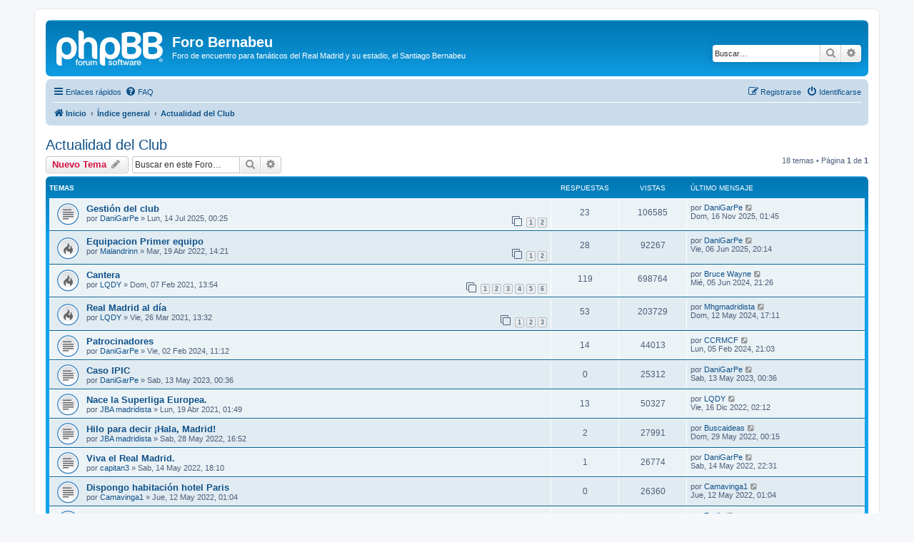

--- FILE ---
content_type: text/html; charset=UTF-8
request_url: https://forobernabeu.com/viewforum.php?f=11&sid=7f8dcf14303709c3d0fedf7f4c68139d
body_size: 7804
content:
<!DOCTYPE html>
<html dir="ltr" lang="es">
<head>
<meta charset="utf-8" />
<meta http-equiv="X-UA-Compatible" content="IE=edge">
<meta name="viewport" content="width=device-width, initial-scale=1" />

<title>Actualidad del Club - Foro Bernabeu</title>

	<link rel="alternate" type="application/atom+xml" title="Feed - Foro Bernabeu" href="/app.php/feed?sid=90a94265bd2c0f06578495a502a68a60">			<link rel="alternate" type="application/atom+xml" title="Feed - Nuevos Temas" href="/app.php/feed/topics?sid=90a94265bd2c0f06578495a502a68a60">		<link rel="alternate" type="application/atom+xml" title="Feed - Foro - Actualidad del Club" href="/app.php/feed/forum/11?sid=90a94265bd2c0f06578495a502a68a60">		
	<link rel="canonical" href="https://www.forobernabeu.com/viewforum.php?f=11">

<!--
	phpBB style name: prosilver
	Based on style:   prosilver (this is the default phpBB3 style)
	Original author:  Tom Beddard ( http://www.subBlue.com/ )
	Modified by:
-->

<link href="./assets/css/font-awesome.min.css?assets_version=29" rel="stylesheet">
<link href="./styles/prosilver/theme/stylesheet.css?assets_version=29" rel="stylesheet">
<link href="./styles/prosilver/theme/es/stylesheet.css?assets_version=29" rel="stylesheet">




<!--[if lte IE 9]>
	<link href="./styles/prosilver/theme/tweaks.css?assets_version=29" rel="stylesheet">
<![endif]-->

<meta name="description" content="Todo sobre el Real Madrid. Noticias, fichajes...">
<meta name="twitter:card" content="summary">
<meta property="og:locale" content="es_ES">
<meta property="og:site_name" content="Foro Bernabeu">
<meta property="og:url" content="https://www.forobernabeu.com/viewforum.php?f=117f8dcf14303709c3d0fedf7f4c68139d">
<meta property="og:type" content="website">
<meta property="og:title" content="Actualidad del Club">
<meta property="og:description" content="Todo sobre el Real Madrid. Noticias, fichajes...">

<link href="./ext/phpbb/ads/styles/all/theme/phpbbads.css?assets_version=29" rel="stylesheet" media="screen" />



					<!-- Global site tag (gtag.js) - Google Analytics -->
		<script async src="https://www.googletagmanager.com/gtag/js?id=UA-46144441-2"></script>
		<script>
			window.dataLayer = window.dataLayer || [];
			function gtag(){dataLayer.push(arguments);}
			gtag('js', new Date());

			gtag('config', 'UA-46144441-2', {});
		</script>
	
</head>
<body id="phpbb" class="nojs notouch section-viewforum ltr ">


<div id="wrap" class="wrap">
	<a id="top" class="top-anchor" accesskey="t"></a>
	<div id="page-header">
		<div class="headerbar" role="banner">
					<div class="inner">

			<div id="site-description" class="site-description">
		<a id="logo" class="logo" href="https://www.forobernabeu.com/" title="Inicio">
					<span class="site_logo"></span>
				</a>
				<h1>Foro Bernabeu</h1>
				<p>Foro de encuentro para fanáticos del Real Madrid y su estadio, el Santiago Bernabeu</p>
				<p class="skiplink"><a href="#start_here">Obviar</a></p>
			</div>

									<div id="search-box" class="search-box search-header" role="search">
				<form action="./search.php?sid=90a94265bd2c0f06578495a502a68a60" method="get" id="search">
				<fieldset>
					<input name="keywords" id="keywords" type="search" maxlength="128" title="Buscar palabras clave" class="inputbox search tiny" size="20" value="" placeholder="Buscar…" />
					<button class="button button-search" type="submit" title="Buscar">
						<i class="icon fa-search fa-fw" aria-hidden="true"></i><span class="sr-only">Buscar</span>
					</button>
					<a href="./search.php?sid=90a94265bd2c0f06578495a502a68a60" class="button button-search-end" title="Búsqueda avanzada">
						<i class="icon fa-cog fa-fw" aria-hidden="true"></i><span class="sr-only">Búsqueda avanzada</span>
					</a>
					<input type="hidden" name="sid" value="90a94265bd2c0f06578495a502a68a60" />

				</fieldset>
				</form>
			</div>
						
			</div>
					</div>
				<div class="navbar" role="navigation">
	<div class="inner">

	<ul id="nav-main" class="nav-main linklist" role="menubar">

		<li id="quick-links" class="quick-links dropdown-container responsive-menu" data-skip-responsive="true">
			<a href="#" class="dropdown-trigger">
				<i class="icon fa-bars fa-fw" aria-hidden="true"></i><span>Enlaces rápidos</span>
			</a>
			<div class="dropdown">
				<div class="pointer"><div class="pointer-inner"></div></div>
				<ul class="dropdown-contents" role="menu">
					
											<li class="separator"></li>
																									<li>
								<a href="./search.php?search_id=unanswered&amp;sid=90a94265bd2c0f06578495a502a68a60" role="menuitem">
									<i class="icon fa-file-o fa-fw icon-gray" aria-hidden="true"></i><span>Temas sin respuesta</span>
								</a>
							</li>
							<li>
								<a href="./search.php?search_id=active_topics&amp;sid=90a94265bd2c0f06578495a502a68a60" role="menuitem">
									<i class="icon fa-file-o fa-fw icon-blue" aria-hidden="true"></i><span>Temas activos</span>
								</a>
							</li>
							<li class="separator"></li>
							<li>
								<a href="./search.php?sid=90a94265bd2c0f06578495a502a68a60" role="menuitem">
									<i class="icon fa-search fa-fw" aria-hidden="true"></i><span>Buscar</span>
								</a>
							</li>
					
										<li class="separator"></li>

									</ul>
			</div>
		</li>

				<li data-skip-responsive="true">
			<a href="/app.php/help/faq?sid=90a94265bd2c0f06578495a502a68a60" rel="help" title="Preguntas Frecuentes" role="menuitem">
				<i class="icon fa-question-circle fa-fw" aria-hidden="true"></i><span>FAQ</span>
			</a>
		</li>
						
			<li class="rightside"  data-skip-responsive="true">
			<a href="./ucp.php?mode=login&amp;redirect=viewforum.php%3Ff%3D11&amp;sid=90a94265bd2c0f06578495a502a68a60" title="Identificarse" accesskey="x" role="menuitem">
				<i class="icon fa-power-off fa-fw" aria-hidden="true"></i><span>Identificarse</span>
			</a>
		</li>
					<li class="rightside" data-skip-responsive="true">
				<a href="./ucp.php?mode=register&amp;sid=90a94265bd2c0f06578495a502a68a60" role="menuitem">
					<i class="icon fa-pencil-square-o  fa-fw" aria-hidden="true"></i><span>Registrarse</span>
				</a>
			</li>
						</ul>

	<ul id="nav-breadcrumbs" class="nav-breadcrumbs linklist navlinks" role="menubar">
				
		
		<li class="breadcrumbs" itemscope itemtype="https://schema.org/BreadcrumbList">

							<span class="crumb" itemtype="https://schema.org/ListItem" itemprop="itemListElement" itemscope><a itemprop="item" href="https://www.forobernabeu.com/" data-navbar-reference="home"><i class="icon fa-home fa-fw" aria-hidden="true"></i><span itemprop="name">Inicio</span></a><meta itemprop="position" content="1" /></span>
			
							<span class="crumb" itemtype="https://schema.org/ListItem" itemprop="itemListElement" itemscope><a itemprop="item" href="./index.php?sid=90a94265bd2c0f06578495a502a68a60" accesskey="h" data-navbar-reference="index"><span itemprop="name">Índice general</span></a><meta itemprop="position" content="2" /></span>

											
								<span class="crumb" itemtype="https://schema.org/ListItem" itemprop="itemListElement" itemscope data-forum-id="11"><a itemprop="item" href="./viewforum.php?f=11&amp;sid=90a94265bd2c0f06578495a502a68a60"><span itemprop="name">Actualidad del Club</span></a><meta itemprop="position" content="3" /></span>
							
					</li>

		
					<li class="rightside responsive-search">
				<a href="./search.php?sid=90a94265bd2c0f06578495a502a68a60" title="Ver opciones de búsqueda avanzada" role="menuitem">
					<i class="icon fa-search fa-fw" aria-hidden="true"></i><span class="sr-only">Buscar</span>
				</a>
			</li>
			</ul>

	</div>
</div>
	</div>

	
	<a id="start_here" class="anchor"></a>
	<div id="page-body" class="page-body" role="main">
		
		<h2 class="forum-title"><a href="./viewforum.php?f=11&amp;sid=90a94265bd2c0f06578495a502a68a60">Actualidad del Club</a></h2>
<div>
	<!-- NOTE: remove the style="display: none" when you want to have the forum description on the forum body -->
	<div style="display: none !important;">Todo sobre el Real Madrid. Noticias, fichajes...<br /></div>	</div>



	<div class="action-bar bar-top">

				
		<a href="./posting.php?mode=post&amp;f=11&amp;sid=90a94265bd2c0f06578495a502a68a60" class="button" title="Publicar un nuevo tema">
							<span>Nuevo Tema</span> <i class="icon fa-pencil fa-fw" aria-hidden="true"></i>
					</a>
				
			<div class="search-box" role="search">
			<form method="get" id="forum-search" action="./search.php?sid=90a94265bd2c0f06578495a502a68a60">
			<fieldset>
				<input class="inputbox search tiny" type="search" name="keywords" id="search_keywords" size="20" placeholder="Buscar en este Foro…" />
				<button class="button button-search" type="submit" title="Buscar">
					<i class="icon fa-search fa-fw" aria-hidden="true"></i><span class="sr-only">Buscar</span>
				</button>
				<a href="./search.php?fid%5B%5D=11&amp;sid=90a94265bd2c0f06578495a502a68a60" class="button button-search-end" title="Búsqueda avanzada">
					<i class="icon fa-cog fa-fw" aria-hidden="true"></i><span class="sr-only">Búsqueda avanzada</span>
				</a>
				<input type="hidden" name="fid[0]" value="11" />
<input type="hidden" name="sid" value="90a94265bd2c0f06578495a502a68a60" />

			</fieldset>
			</form>
		</div>
	
	<div class="pagination">
				18 temas
					&bull; Página <strong>1</strong> de <strong>1</strong>
			</div>

	</div>




	
			<div class="forumbg">
		<div class="inner">
		<ul class="topiclist">
			<li class="header">
				<dl class="row-item">
					<dt><div class="list-inner">Temas</div></dt>
					<dd class="posts">Respuestas</dd>
					<dd class="views">Vistas</dd>
					<dd class="lastpost"><span>Último mensaje</span></dd>
				</dl>
			</li>
		</ul>
		<ul class="topiclist topics">
	
				<li class="row bg1">
						<dl class="row-item topic_read">
				<dt title="No hay mensajes sin leer">
										<div class="list-inner">
																		<a href="./viewtopic.php?t=1739&amp;sid=90a94265bd2c0f06578495a502a68a60" class="topictitle">Gestión del club</a>																								<br />
						
												<div class="responsive-show" style="display: none;">
							Último mensaje por <a href="./memberlist.php?mode=viewprofile&amp;u=70&amp;sid=90a94265bd2c0f06578495a502a68a60" class="username">DaniGarPe</a> &laquo; <a href="./viewtopic.php?p=44501&amp;sid=90a94265bd2c0f06578495a502a68a60#p44501" title="Ir al último mensaje"><time datetime="2025-11-16T00:45:46+00:00">Dom, 16 Nov 2025, 01:45</time></a>
													</div>
														<span class="responsive-show left-box" style="display: none;">Respuestas: <strong>23</strong></span>
													
						<div class="topic-poster responsive-hide left-box">
																												por <a href="./memberlist.php?mode=viewprofile&amp;u=70&amp;sid=90a94265bd2c0f06578495a502a68a60" class="username">DaniGarPe</a> &raquo; <time datetime="2025-07-13T22:25:59+00:00">Lun, 14 Jul 2025, 00:25</time>
																				</div>

												<div class="pagination">
							<span><i class="icon fa-clone fa-fw" aria-hidden="true"></i></span>
							<ul>
															<li><a class="button" href="./viewtopic.php?t=1739&amp;sid=90a94265bd2c0f06578495a502a68a60">1</a></li>
																							<li><a class="button" href="./viewtopic.php?t=1739&amp;sid=90a94265bd2c0f06578495a502a68a60&amp;start=20">2</a></li>
																																													</ul>
						</div>
						
											</div>
				</dt>
				<dd class="posts">23 <dfn>Respuestas</dfn></dd>
				<dd class="views">106585 <dfn>Vistas</dfn></dd>
				<dd class="lastpost">
					<span><dfn>Último mensaje </dfn>por <a href="./memberlist.php?mode=viewprofile&amp;u=70&amp;sid=90a94265bd2c0f06578495a502a68a60" class="username">DaniGarPe</a>													<a href="./viewtopic.php?p=44501&amp;sid=90a94265bd2c0f06578495a502a68a60#p44501" title="Ir al último mensaje">
								<i class="icon fa-external-link-square fa-fw icon-lightgray icon-md" aria-hidden="true"></i><span class="sr-only"></span>
							</a>
												<br /><time datetime="2025-11-16T00:45:46+00:00">Dom, 16 Nov 2025, 01:45</time>
					</span>
				</dd>
			</dl>
					</li>
		
	

	
	
				<li class="row bg2">
						<dl class="row-item topic_read_hot">
				<dt title="No hay mensajes sin leer">
										<div class="list-inner">
																		<a href="./viewtopic.php?t=1667&amp;sid=90a94265bd2c0f06578495a502a68a60" class="topictitle">Equipacion Primer equipo</a>																								<br />
						
												<div class="responsive-show" style="display: none;">
							Último mensaje por <a href="./memberlist.php?mode=viewprofile&amp;u=70&amp;sid=90a94265bd2c0f06578495a502a68a60" class="username">DaniGarPe</a> &laquo; <a href="./viewtopic.php?p=43248&amp;sid=90a94265bd2c0f06578495a502a68a60#p43248" title="Ir al último mensaje"><time datetime="2025-06-06T18:14:57+00:00">Vie, 06 Jun 2025, 20:14</time></a>
													</div>
														<span class="responsive-show left-box" style="display: none;">Respuestas: <strong>28</strong></span>
													
						<div class="topic-poster responsive-hide left-box">
																												por <a href="./memberlist.php?mode=viewprofile&amp;u=1349&amp;sid=90a94265bd2c0f06578495a502a68a60" class="username">Malandrinn</a> &raquo; <time datetime="2022-04-19T12:21:39+00:00">Mar, 19 Abr 2022, 14:21</time>
																				</div>

												<div class="pagination">
							<span><i class="icon fa-clone fa-fw" aria-hidden="true"></i></span>
							<ul>
															<li><a class="button" href="./viewtopic.php?t=1667&amp;sid=90a94265bd2c0f06578495a502a68a60">1</a></li>
																							<li><a class="button" href="./viewtopic.php?t=1667&amp;sid=90a94265bd2c0f06578495a502a68a60&amp;start=20">2</a></li>
																																													</ul>
						</div>
						
											</div>
				</dt>
				<dd class="posts">28 <dfn>Respuestas</dfn></dd>
				<dd class="views">92267 <dfn>Vistas</dfn></dd>
				<dd class="lastpost">
					<span><dfn>Último mensaje </dfn>por <a href="./memberlist.php?mode=viewprofile&amp;u=70&amp;sid=90a94265bd2c0f06578495a502a68a60" class="username">DaniGarPe</a>													<a href="./viewtopic.php?p=43248&amp;sid=90a94265bd2c0f06578495a502a68a60#p43248" title="Ir al último mensaje">
								<i class="icon fa-external-link-square fa-fw icon-lightgray icon-md" aria-hidden="true"></i><span class="sr-only"></span>
							</a>
												<br /><time datetime="2025-06-06T18:14:57+00:00">Vie, 06 Jun 2025, 20:14</time>
					</span>
				</dd>
			</dl>
					</li>
		
	

	
	
				<li class="row bg1">
						<dl class="row-item topic_read_hot">
				<dt title="No hay mensajes sin leer">
										<div class="list-inner">
																		<a href="./viewtopic.php?t=233&amp;sid=90a94265bd2c0f06578495a502a68a60" class="topictitle">Cantera</a>																								<br />
						
												<div class="responsive-show" style="display: none;">
							Último mensaje por <a href="./memberlist.php?mode=viewprofile&amp;u=77&amp;sid=90a94265bd2c0f06578495a502a68a60" class="username">Bruce Wayne</a> &laquo; <a href="./viewtopic.php?p=39497&amp;sid=90a94265bd2c0f06578495a502a68a60#p39497" title="Ir al último mensaje"><time datetime="2024-06-05T19:26:11+00:00">Mié, 05 Jun 2024, 21:26</time></a>
													</div>
														<span class="responsive-show left-box" style="display: none;">Respuestas: <strong>119</strong></span>
													
						<div class="topic-poster responsive-hide left-box">
																												por <a href="./memberlist.php?mode=viewprofile&amp;u=103&amp;sid=90a94265bd2c0f06578495a502a68a60" class="username">LQDY</a> &raquo; <time datetime="2021-02-07T12:54:18+00:00">Dom, 07 Feb 2021, 13:54</time>
																				</div>

												<div class="pagination">
							<span><i class="icon fa-clone fa-fw" aria-hidden="true"></i></span>
							<ul>
															<li><a class="button" href="./viewtopic.php?t=233&amp;sid=90a94265bd2c0f06578495a502a68a60">1</a></li>
																							<li><a class="button" href="./viewtopic.php?t=233&amp;sid=90a94265bd2c0f06578495a502a68a60&amp;start=20">2</a></li>
																							<li><a class="button" href="./viewtopic.php?t=233&amp;sid=90a94265bd2c0f06578495a502a68a60&amp;start=40">3</a></li>
																							<li><a class="button" href="./viewtopic.php?t=233&amp;sid=90a94265bd2c0f06578495a502a68a60&amp;start=60">4</a></li>
																							<li><a class="button" href="./viewtopic.php?t=233&amp;sid=90a94265bd2c0f06578495a502a68a60&amp;start=80">5</a></li>
																							<li><a class="button" href="./viewtopic.php?t=233&amp;sid=90a94265bd2c0f06578495a502a68a60&amp;start=100">6</a></li>
																																													</ul>
						</div>
						
											</div>
				</dt>
				<dd class="posts">119 <dfn>Respuestas</dfn></dd>
				<dd class="views">698764 <dfn>Vistas</dfn></dd>
				<dd class="lastpost">
					<span><dfn>Último mensaje </dfn>por <a href="./memberlist.php?mode=viewprofile&amp;u=77&amp;sid=90a94265bd2c0f06578495a502a68a60" class="username">Bruce Wayne</a>													<a href="./viewtopic.php?p=39497&amp;sid=90a94265bd2c0f06578495a502a68a60#p39497" title="Ir al último mensaje">
								<i class="icon fa-external-link-square fa-fw icon-lightgray icon-md" aria-hidden="true"></i><span class="sr-only"></span>
							</a>
												<br /><time datetime="2024-06-05T19:26:11+00:00">Mié, 05 Jun 2024, 21:26</time>
					</span>
				</dd>
			</dl>
					</li>
		
	

	
	
				<li class="row bg2">
						<dl class="row-item topic_read_hot">
				<dt title="No hay mensajes sin leer">
										<div class="list-inner">
																		<a href="./viewtopic.php?t=873&amp;sid=90a94265bd2c0f06578495a502a68a60" class="topictitle">Real Madrid al día</a>																								<br />
						
												<div class="responsive-show" style="display: none;">
							Último mensaje por <a href="./memberlist.php?mode=viewprofile&amp;u=2276&amp;sid=90a94265bd2c0f06578495a502a68a60" class="username">Mhgmadridista</a> &laquo; <a href="./viewtopic.php?p=38876&amp;sid=90a94265bd2c0f06578495a502a68a60#p38876" title="Ir al último mensaje"><time datetime="2024-05-12T15:11:35+00:00">Dom, 12 May 2024, 17:11</time></a>
													</div>
														<span class="responsive-show left-box" style="display: none;">Respuestas: <strong>53</strong></span>
													
						<div class="topic-poster responsive-hide left-box">
																												por <a href="./memberlist.php?mode=viewprofile&amp;u=103&amp;sid=90a94265bd2c0f06578495a502a68a60" class="username">LQDY</a> &raquo; <time datetime="2021-03-26T12:32:14+00:00">Vie, 26 Mar 2021, 13:32</time>
																				</div>

												<div class="pagination">
							<span><i class="icon fa-clone fa-fw" aria-hidden="true"></i></span>
							<ul>
															<li><a class="button" href="./viewtopic.php?t=873&amp;sid=90a94265bd2c0f06578495a502a68a60">1</a></li>
																							<li><a class="button" href="./viewtopic.php?t=873&amp;sid=90a94265bd2c0f06578495a502a68a60&amp;start=20">2</a></li>
																							<li><a class="button" href="./viewtopic.php?t=873&amp;sid=90a94265bd2c0f06578495a502a68a60&amp;start=40">3</a></li>
																																													</ul>
						</div>
						
											</div>
				</dt>
				<dd class="posts">53 <dfn>Respuestas</dfn></dd>
				<dd class="views">203729 <dfn>Vistas</dfn></dd>
				<dd class="lastpost">
					<span><dfn>Último mensaje </dfn>por <a href="./memberlist.php?mode=viewprofile&amp;u=2276&amp;sid=90a94265bd2c0f06578495a502a68a60" class="username">Mhgmadridista</a>													<a href="./viewtopic.php?p=38876&amp;sid=90a94265bd2c0f06578495a502a68a60#p38876" title="Ir al último mensaje">
								<i class="icon fa-external-link-square fa-fw icon-lightgray icon-md" aria-hidden="true"></i><span class="sr-only"></span>
							</a>
												<br /><time datetime="2024-05-12T15:11:35+00:00">Dom, 12 May 2024, 17:11</time>
					</span>
				</dd>
			</dl>
					</li>
		
	

	
	
				<li class="row bg1">
						<dl class="row-item topic_read">
				<dt title="No hay mensajes sin leer">
										<div class="list-inner">
																		<a href="./viewtopic.php?t=1730&amp;sid=90a94265bd2c0f06578495a502a68a60" class="topictitle">Patrocinadores</a>																								<br />
						
												<div class="responsive-show" style="display: none;">
							Último mensaje por <a href="./memberlist.php?mode=viewprofile&amp;u=2412&amp;sid=90a94265bd2c0f06578495a502a68a60" class="username">CCRMCF</a> &laquo; <a href="./viewtopic.php?p=36646&amp;sid=90a94265bd2c0f06578495a502a68a60#p36646" title="Ir al último mensaje"><time datetime="2024-02-05T20:03:40+00:00">Lun, 05 Feb 2024, 21:03</time></a>
													</div>
														<span class="responsive-show left-box" style="display: none;">Respuestas: <strong>14</strong></span>
													
						<div class="topic-poster responsive-hide left-box">
																												por <a href="./memberlist.php?mode=viewprofile&amp;u=70&amp;sid=90a94265bd2c0f06578495a502a68a60" class="username">DaniGarPe</a> &raquo; <time datetime="2024-02-02T10:12:57+00:00">Vie, 02 Feb 2024, 11:12</time>
																				</div>

						
											</div>
				</dt>
				<dd class="posts">14 <dfn>Respuestas</dfn></dd>
				<dd class="views">44013 <dfn>Vistas</dfn></dd>
				<dd class="lastpost">
					<span><dfn>Último mensaje </dfn>por <a href="./memberlist.php?mode=viewprofile&amp;u=2412&amp;sid=90a94265bd2c0f06578495a502a68a60" class="username">CCRMCF</a>													<a href="./viewtopic.php?p=36646&amp;sid=90a94265bd2c0f06578495a502a68a60#p36646" title="Ir al último mensaje">
								<i class="icon fa-external-link-square fa-fw icon-lightgray icon-md" aria-hidden="true"></i><span class="sr-only"></span>
							</a>
												<br /><time datetime="2024-02-05T20:03:40+00:00">Lun, 05 Feb 2024, 21:03</time>
					</span>
				</dd>
			</dl>
					</li>
		
	

	
	
				<li class="row bg2">
						<dl class="row-item topic_read">
				<dt title="No hay mensajes sin leer">
										<div class="list-inner">
																		<a href="./viewtopic.php?t=1711&amp;sid=90a94265bd2c0f06578495a502a68a60" class="topictitle">Caso IPIC</a>																								<br />
						
												<div class="responsive-show" style="display: none;">
							Último mensaje por <a href="./memberlist.php?mode=viewprofile&amp;u=70&amp;sid=90a94265bd2c0f06578495a502a68a60" class="username">DaniGarPe</a> &laquo; <a href="./viewtopic.php?p=28074&amp;sid=90a94265bd2c0f06578495a502a68a60#p28074" title="Ir al último mensaje"><time datetime="2023-05-12T22:36:54+00:00">Sab, 13 May 2023, 00:36</time></a>
													</div>
													
						<div class="topic-poster responsive-hide left-box">
																												por <a href="./memberlist.php?mode=viewprofile&amp;u=70&amp;sid=90a94265bd2c0f06578495a502a68a60" class="username">DaniGarPe</a> &raquo; <time datetime="2023-05-12T22:36:54+00:00">Sab, 13 May 2023, 00:36</time>
																				</div>

						
											</div>
				</dt>
				<dd class="posts">0 <dfn>Respuestas</dfn></dd>
				<dd class="views">25312 <dfn>Vistas</dfn></dd>
				<dd class="lastpost">
					<span><dfn>Último mensaje </dfn>por <a href="./memberlist.php?mode=viewprofile&amp;u=70&amp;sid=90a94265bd2c0f06578495a502a68a60" class="username">DaniGarPe</a>													<a href="./viewtopic.php?p=28074&amp;sid=90a94265bd2c0f06578495a502a68a60#p28074" title="Ir al último mensaje">
								<i class="icon fa-external-link-square fa-fw icon-lightgray icon-md" aria-hidden="true"></i><span class="sr-only"></span>
							</a>
												<br /><time datetime="2023-05-12T22:36:54+00:00">Sab, 13 May 2023, 00:36</time>
					</span>
				</dd>
			</dl>
					</li>
		
	

	
	
				<li class="row bg1">
						<dl class="row-item topic_read">
				<dt title="No hay mensajes sin leer">
										<div class="list-inner">
																		<a href="./viewtopic.php?t=973&amp;sid=90a94265bd2c0f06578495a502a68a60" class="topictitle">Nace la Superliga Europea.</a>																								<br />
						
												<div class="responsive-show" style="display: none;">
							Último mensaje por <a href="./memberlist.php?mode=viewprofile&amp;u=103&amp;sid=90a94265bd2c0f06578495a502a68a60" class="username">LQDY</a> &laquo; <a href="./viewtopic.php?p=25364&amp;sid=90a94265bd2c0f06578495a502a68a60#p25364" title="Ir al último mensaje"><time datetime="2022-12-16T01:12:15+00:00">Vie, 16 Dic 2022, 02:12</time></a>
													</div>
														<span class="responsive-show left-box" style="display: none;">Respuestas: <strong>13</strong></span>
													
						<div class="topic-poster responsive-hide left-box">
																												por <a href="./memberlist.php?mode=viewprofile&amp;u=79&amp;sid=90a94265bd2c0f06578495a502a68a60" class="username">JBA madridista</a> &raquo; <time datetime="2021-04-18T23:49:18+00:00">Lun, 19 Abr 2021, 01:49</time>
																				</div>

						
											</div>
				</dt>
				<dd class="posts">13 <dfn>Respuestas</dfn></dd>
				<dd class="views">50327 <dfn>Vistas</dfn></dd>
				<dd class="lastpost">
					<span><dfn>Último mensaje </dfn>por <a href="./memberlist.php?mode=viewprofile&amp;u=103&amp;sid=90a94265bd2c0f06578495a502a68a60" class="username">LQDY</a>													<a href="./viewtopic.php?p=25364&amp;sid=90a94265bd2c0f06578495a502a68a60#p25364" title="Ir al último mensaje">
								<i class="icon fa-external-link-square fa-fw icon-lightgray icon-md" aria-hidden="true"></i><span class="sr-only"></span>
							</a>
												<br /><time datetime="2022-12-16T01:12:15+00:00">Vie, 16 Dic 2022, 02:12</time>
					</span>
				</dd>
			</dl>
					</li>
		
	

	
	
				<li class="row bg2">
						<dl class="row-item topic_read">
				<dt title="No hay mensajes sin leer">
										<div class="list-inner">
																		<a href="./viewtopic.php?t=1679&amp;sid=90a94265bd2c0f06578495a502a68a60" class="topictitle">Hilo para decir ¡Hala, Madrid!</a>																								<br />
						
												<div class="responsive-show" style="display: none;">
							Último mensaje por <a href="./memberlist.php?mode=viewprofile&amp;u=2210&amp;sid=90a94265bd2c0f06578495a502a68a60" class="username">Buscaideas</a> &laquo; <a href="./viewtopic.php?p=21415&amp;sid=90a94265bd2c0f06578495a502a68a60#p21415" title="Ir al último mensaje"><time datetime="2022-05-28T22:15:29+00:00">Dom, 29 May 2022, 00:15</time></a>
													</div>
														<span class="responsive-show left-box" style="display: none;">Respuestas: <strong>2</strong></span>
													
						<div class="topic-poster responsive-hide left-box">
																												por <a href="./memberlist.php?mode=viewprofile&amp;u=79&amp;sid=90a94265bd2c0f06578495a502a68a60" class="username">JBA madridista</a> &raquo; <time datetime="2022-05-28T14:52:22+00:00">Sab, 28 May 2022, 16:52</time>
																				</div>

						
											</div>
				</dt>
				<dd class="posts">2 <dfn>Respuestas</dfn></dd>
				<dd class="views">27991 <dfn>Vistas</dfn></dd>
				<dd class="lastpost">
					<span><dfn>Último mensaje </dfn>por <a href="./memberlist.php?mode=viewprofile&amp;u=2210&amp;sid=90a94265bd2c0f06578495a502a68a60" class="username">Buscaideas</a>													<a href="./viewtopic.php?p=21415&amp;sid=90a94265bd2c0f06578495a502a68a60#p21415" title="Ir al último mensaje">
								<i class="icon fa-external-link-square fa-fw icon-lightgray icon-md" aria-hidden="true"></i><span class="sr-only"></span>
							</a>
												<br /><time datetime="2022-05-28T22:15:29+00:00">Dom, 29 May 2022, 00:15</time>
					</span>
				</dd>
			</dl>
					</li>
		
	

	
	
				<li class="row bg1">
						<dl class="row-item topic_read">
				<dt title="No hay mensajes sin leer">
										<div class="list-inner">
																		<a href="./viewtopic.php?t=1673&amp;sid=90a94265bd2c0f06578495a502a68a60" class="topictitle">Viva el Real Madrid.</a>																								<br />
						
												<div class="responsive-show" style="display: none;">
							Último mensaje por <a href="./memberlist.php?mode=viewprofile&amp;u=70&amp;sid=90a94265bd2c0f06578495a502a68a60" class="username">DaniGarPe</a> &laquo; <a href="./viewtopic.php?p=21171&amp;sid=90a94265bd2c0f06578495a502a68a60#p21171" title="Ir al último mensaje"><time datetime="2022-05-14T20:31:38+00:00">Sab, 14 May 2022, 22:31</time></a>
													</div>
														<span class="responsive-show left-box" style="display: none;">Respuestas: <strong>1</strong></span>
													
						<div class="topic-poster responsive-hide left-box">
																												por <a href="./memberlist.php?mode=viewprofile&amp;u=2219&amp;sid=90a94265bd2c0f06578495a502a68a60" class="username">capitan3</a> &raquo; <time datetime="2022-05-14T16:10:33+00:00">Sab, 14 May 2022, 18:10</time>
																				</div>

						
											</div>
				</dt>
				<dd class="posts">1 <dfn>Respuestas</dfn></dd>
				<dd class="views">26774 <dfn>Vistas</dfn></dd>
				<dd class="lastpost">
					<span><dfn>Último mensaje </dfn>por <a href="./memberlist.php?mode=viewprofile&amp;u=70&amp;sid=90a94265bd2c0f06578495a502a68a60" class="username">DaniGarPe</a>													<a href="./viewtopic.php?p=21171&amp;sid=90a94265bd2c0f06578495a502a68a60#p21171" title="Ir al último mensaje">
								<i class="icon fa-external-link-square fa-fw icon-lightgray icon-md" aria-hidden="true"></i><span class="sr-only"></span>
							</a>
												<br /><time datetime="2022-05-14T20:31:38+00:00">Sab, 14 May 2022, 22:31</time>
					</span>
				</dd>
			</dl>
					</li>
		
	

	
	
				<li class="row bg2">
						<dl class="row-item topic_read">
				<dt title="No hay mensajes sin leer">
										<div class="list-inner">
																		<a href="./viewtopic.php?t=1672&amp;sid=90a94265bd2c0f06578495a502a68a60" class="topictitle">Dispongo habitación hotel Paris</a>																								<br />
						
												<div class="responsive-show" style="display: none;">
							Último mensaje por <a href="./memberlist.php?mode=viewprofile&amp;u=2218&amp;sid=90a94265bd2c0f06578495a502a68a60" class="username">Camavinga1</a> &laquo; <a href="./viewtopic.php?p=21152&amp;sid=90a94265bd2c0f06578495a502a68a60#p21152" title="Ir al último mensaje"><time datetime="2022-05-11T23:04:42+00:00">Jue, 12 May 2022, 01:04</time></a>
													</div>
													
						<div class="topic-poster responsive-hide left-box">
																												por <a href="./memberlist.php?mode=viewprofile&amp;u=2218&amp;sid=90a94265bd2c0f06578495a502a68a60" class="username">Camavinga1</a> &raquo; <time datetime="2022-05-11T23:04:42+00:00">Jue, 12 May 2022, 01:04</time>
																				</div>

						
											</div>
				</dt>
				<dd class="posts">0 <dfn>Respuestas</dfn></dd>
				<dd class="views">26360 <dfn>Vistas</dfn></dd>
				<dd class="lastpost">
					<span><dfn>Último mensaje </dfn>por <a href="./memberlist.php?mode=viewprofile&amp;u=2218&amp;sid=90a94265bd2c0f06578495a502a68a60" class="username">Camavinga1</a>													<a href="./viewtopic.php?p=21152&amp;sid=90a94265bd2c0f06578495a502a68a60#p21152" title="Ir al último mensaje">
								<i class="icon fa-external-link-square fa-fw icon-lightgray icon-md" aria-hidden="true"></i><span class="sr-only"></span>
							</a>
												<br /><time datetime="2022-05-11T23:04:42+00:00">Jue, 12 May 2022, 01:04</time>
					</span>
				</dd>
			</dl>
					</li>
		
	

	
	
				<li class="row bg1">
						<dl class="row-item topic_read">
				<dt title="No hay mensajes sin leer">
										<div class="list-inner">
																		<a href="./viewtopic.php?t=16&amp;sid=90a94265bd2c0f06578495a502a68a60" class="topictitle">Nuevo Kit del Real Madrid 20/21</a>																								<br />
						
												<div class="responsive-show" style="display: none;">
							Último mensaje por <a href="./memberlist.php?mode=viewprofile&amp;u=1573&amp;sid=90a94265bd2c0f06578495a502a68a60" class="username">Rudig</a> &laquo; <a href="./viewtopic.php?p=9574&amp;sid=90a94265bd2c0f06578495a502a68a60#p9574" title="Ir al último mensaje"><time datetime="2021-03-29T21:37:47+00:00">Lun, 29 Mar 2021, 23:37</time></a>
													</div>
														<span class="responsive-show left-box" style="display: none;">Respuestas: <strong>18</strong></span>
													
						<div class="topic-poster responsive-hide left-box">
														<i class="icon fa-paperclip fa-fw" aria-hidden="true"></i>														por <a href="./memberlist.php?mode=viewprofile&amp;u=83&amp;sid=90a94265bd2c0f06578495a502a68a60" class="username">jmanuelsc</a> &raquo; <time datetime="2020-07-24T16:45:48+00:00">Vie, 24 Jul 2020, 18:45</time>
																				</div>

						
											</div>
				</dt>
				<dd class="posts">18 <dfn>Respuestas</dfn></dd>
				<dd class="views">71942 <dfn>Vistas</dfn></dd>
				<dd class="lastpost">
					<span><dfn>Último mensaje </dfn>por <a href="./memberlist.php?mode=viewprofile&amp;u=1573&amp;sid=90a94265bd2c0f06578495a502a68a60" class="username">Rudig</a>													<a href="./viewtopic.php?p=9574&amp;sid=90a94265bd2c0f06578495a502a68a60#p9574" title="Ir al último mensaje">
								<i class="icon fa-external-link-square fa-fw icon-lightgray icon-md" aria-hidden="true"></i><span class="sr-only"></span>
							</a>
												<br /><time datetime="2021-03-29T21:37:47+00:00">Lun, 29 Mar 2021, 23:37</time>
					</span>
				</dd>
			</dl>
					</li>
		
	

	
	
				<li class="row bg2">
						<dl class="row-item topic_read">
				<dt title="No hay mensajes sin leer">
										<div class="list-inner">
																		<a href="./viewtopic.php?t=864&amp;sid=90a94265bd2c0f06578495a502a68a60" class="topictitle">Champions 2020-2021</a>																								<br />
						
												<div class="responsive-show" style="display: none;">
							Último mensaje por <a href="./memberlist.php?mode=viewprofile&amp;u=70&amp;sid=90a94265bd2c0f06578495a502a68a60" class="username">DaniGarPe</a> &laquo; <a href="./viewtopic.php?p=9105&amp;sid=90a94265bd2c0f06578495a502a68a60#p9105" title="Ir al último mensaje"><time datetime="2021-03-19T13:48:36+00:00">Vie, 19 Mar 2021, 14:48</time></a>
													</div>
														<span class="responsive-show left-box" style="display: none;">Respuestas: <strong>1</strong></span>
													
						<div class="topic-poster responsive-hide left-box">
																												por <a href="./memberlist.php?mode=viewprofile&amp;u=1437&amp;sid=90a94265bd2c0f06578495a502a68a60" class="username">Pablete2</a> &raquo; <time datetime="2021-03-19T12:15:57+00:00">Vie, 19 Mar 2021, 13:15</time>
																				</div>

						
											</div>
				</dt>
				<dd class="posts">1 <dfn>Respuestas</dfn></dd>
				<dd class="views">29038 <dfn>Vistas</dfn></dd>
				<dd class="lastpost">
					<span><dfn>Último mensaje </dfn>por <a href="./memberlist.php?mode=viewprofile&amp;u=70&amp;sid=90a94265bd2c0f06578495a502a68a60" class="username">DaniGarPe</a>													<a href="./viewtopic.php?p=9105&amp;sid=90a94265bd2c0f06578495a502a68a60#p9105" title="Ir al último mensaje">
								<i class="icon fa-external-link-square fa-fw icon-lightgray icon-md" aria-hidden="true"></i><span class="sr-only"></span>
							</a>
												<br /><time datetime="2021-03-19T13:48:36+00:00">Vie, 19 Mar 2021, 14:48</time>
					</span>
				</dd>
			</dl>
					</li>
		
	

	
	
				<li class="row bg1">
						<dl class="row-item topic_read">
				<dt title="No hay mensajes sin leer">
										<div class="list-inner">
																		<a href="./viewtopic.php?t=863&amp;sid=90a94265bd2c0f06578495a502a68a60" class="topictitle">Equipación 2021-2022</a>																								<br />
						
												<div class="responsive-show" style="display: none;">
							Último mensaje por <a href="./memberlist.php?mode=viewprofile&amp;u=70&amp;sid=90a94265bd2c0f06578495a502a68a60" class="username">DaniGarPe</a> &laquo; <a href="./viewtopic.php?p=9104&amp;sid=90a94265bd2c0f06578495a502a68a60#p9104" title="Ir al último mensaje"><time datetime="2021-03-19T13:46:31+00:00">Vie, 19 Mar 2021, 14:46</time></a>
													</div>
														<span class="responsive-show left-box" style="display: none;">Respuestas: <strong>3</strong></span>
													
						<div class="topic-poster responsive-hide left-box">
																												por <a href="./memberlist.php?mode=viewprofile&amp;u=1437&amp;sid=90a94265bd2c0f06578495a502a68a60" class="username">Pablete2</a> &raquo; <time datetime="2021-03-19T09:18:05+00:00">Vie, 19 Mar 2021, 10:18</time>
																				</div>

						
											</div>
				</dt>
				<dd class="posts">3 <dfn>Respuestas</dfn></dd>
				<dd class="views">32763 <dfn>Vistas</dfn></dd>
				<dd class="lastpost">
					<span><dfn>Último mensaje </dfn>por <a href="./memberlist.php?mode=viewprofile&amp;u=70&amp;sid=90a94265bd2c0f06578495a502a68a60" class="username">DaniGarPe</a>													<a href="./viewtopic.php?p=9104&amp;sid=90a94265bd2c0f06578495a502a68a60#p9104" title="Ir al último mensaje">
								<i class="icon fa-external-link-square fa-fw icon-lightgray icon-md" aria-hidden="true"></i><span class="sr-only"></span>
							</a>
												<br /><time datetime="2021-03-19T13:46:31+00:00">Vie, 19 Mar 2021, 14:46</time>
					</span>
				</dd>
			</dl>
					</li>
		
	

	
	
				<li class="row bg2">
						<dl class="row-item topic_read">
				<dt title="No hay mensajes sin leer">
										<div class="list-inner">
																		<a href="./viewtopic.php?t=814&amp;sid=90a94265bd2c0f06578495a502a68a60" class="topictitle">PREOCUPANTE: Football Leaks y nuevas tramas del Real Madrid</a>																								<br />
						
												<div class="responsive-show" style="display: none;">
							Último mensaje por <a href="./memberlist.php?mode=viewprofile&amp;u=1437&amp;sid=90a94265bd2c0f06578495a502a68a60" class="username">Pablete2</a> &laquo; <a href="./viewtopic.php?p=9087&amp;sid=90a94265bd2c0f06578495a502a68a60#p9087" title="Ir al último mensaje"><time datetime="2021-03-19T09:29:34+00:00">Vie, 19 Mar 2021, 10:29</time></a>
													</div>
														<span class="responsive-show left-box" style="display: none;">Respuestas: <strong>11</strong></span>
													
						<div class="topic-poster responsive-hide left-box">
																												por <a href="./memberlist.php?mode=viewprofile&amp;u=1437&amp;sid=90a94265bd2c0f06578495a502a68a60" class="username">Pablete2</a> &raquo; <time datetime="2021-03-18T12:26:21+00:00">Jue, 18 Mar 2021, 13:26</time>
																				</div>

						
											</div>
				</dt>
				<dd class="posts">11 <dfn>Respuestas</dfn></dd>
				<dd class="views">52824 <dfn>Vistas</dfn></dd>
				<dd class="lastpost">
					<span><dfn>Último mensaje </dfn>por <a href="./memberlist.php?mode=viewprofile&amp;u=1437&amp;sid=90a94265bd2c0f06578495a502a68a60" class="username">Pablete2</a>													<a href="./viewtopic.php?p=9087&amp;sid=90a94265bd2c0f06578495a502a68a60#p9087" title="Ir al último mensaje">
								<i class="icon fa-external-link-square fa-fw icon-lightgray icon-md" aria-hidden="true"></i><span class="sr-only"></span>
							</a>
												<br /><time datetime="2021-03-19T09:29:34+00:00">Vie, 19 Mar 2021, 10:29</time>
					</span>
				</dd>
			</dl>
					</li>
		
	

	
	
				<li class="row bg1">
						<dl class="row-item topic_read">
				<dt title="No hay mensajes sin leer">
										<div class="list-inner">
																		<a href="./viewtopic.php?t=246&amp;sid=90a94265bd2c0f06578495a502a68a60" class="topictitle">La problemática de las Islas Caimán</a>																								<br />
						
												<div class="responsive-show" style="display: none;">
							Último mensaje por <a href="./memberlist.php?mode=viewprofile&amp;u=116&amp;sid=90a94265bd2c0f06578495a502a68a60" class="username">Shirelingo</a> &laquo; <a href="./viewtopic.php?p=7689&amp;sid=90a94265bd2c0f06578495a502a68a60#p7689" title="Ir al último mensaje"><time datetime="2021-03-04T15:25:31+00:00">Jue, 04 Mar 2021, 16:25</time></a>
													</div>
														<span class="responsive-show left-box" style="display: none;">Respuestas: <strong>11</strong></span>
													
						<div class="topic-poster responsive-hide left-box">
																												por <a href="./memberlist.php?mode=viewprofile&amp;u=1437&amp;sid=90a94265bd2c0f06578495a502a68a60" class="username">Pablete2</a> &raquo; <time datetime="2021-02-24T01:22:35+00:00">Mié, 24 Feb 2021, 02:22</time>
																				</div>

						
											</div>
				</dt>
				<dd class="posts">11 <dfn>Respuestas</dfn></dd>
				<dd class="views">49654 <dfn>Vistas</dfn></dd>
				<dd class="lastpost">
					<span><dfn>Último mensaje </dfn>por <a href="./memberlist.php?mode=viewprofile&amp;u=116&amp;sid=90a94265bd2c0f06578495a502a68a60" class="username">Shirelingo</a>													<a href="./viewtopic.php?p=7689&amp;sid=90a94265bd2c0f06578495a502a68a60#p7689" title="Ir al último mensaje">
								<i class="icon fa-external-link-square fa-fw icon-lightgray icon-md" aria-hidden="true"></i><span class="sr-only"></span>
							</a>
												<br /><time datetime="2021-03-04T15:25:31+00:00">Jue, 04 Mar 2021, 16:25</time>
					</span>
				</dd>
			</dl>
					</li>
		
	

	
	
				<li class="row bg2">
						<dl class="row-item topic_read_hot">
				<dt title="No hay mensajes sin leer">
										<div class="list-inner">
																		<a href="./viewtopic.php?t=14&amp;sid=90a94265bd2c0f06578495a502a68a60" class="topictitle">Fichajes verano 2020 (post a lo pcfutbol)</a>																								<br />
						
												<div class="responsive-show" style="display: none;">
							Último mensaje por <a href="./memberlist.php?mode=viewprofile&amp;u=70&amp;sid=90a94265bd2c0f06578495a502a68a60" class="username">DaniGarPe</a> &laquo; <a href="./viewtopic.php?p=6951&amp;sid=90a94265bd2c0f06578495a502a68a60#p6951" title="Ir al último mensaje"><time datetime="2021-02-19T01:02:50+00:00">Vie, 19 Feb 2021, 02:02</time></a>
													</div>
														<span class="responsive-show left-box" style="display: none;">Respuestas: <strong>105</strong></span>
													
						<div class="topic-poster responsive-hide left-box">
																												por <a href="./memberlist.php?mode=viewprofile&amp;u=77&amp;sid=90a94265bd2c0f06578495a502a68a60" class="username">Bruce Wayne</a> &raquo; <time datetime="2020-07-24T13:35:14+00:00">Vie, 24 Jul 2020, 15:35</time>
																				</div>

												<div class="pagination">
							<span><i class="icon fa-clone fa-fw" aria-hidden="true"></i></span>
							<ul>
															<li><a class="button" href="./viewtopic.php?t=14&amp;sid=90a94265bd2c0f06578495a502a68a60">1</a></li>
																							<li><a class="button" href="./viewtopic.php?t=14&amp;sid=90a94265bd2c0f06578495a502a68a60&amp;start=20">2</a></li>
																							<li><a class="button" href="./viewtopic.php?t=14&amp;sid=90a94265bd2c0f06578495a502a68a60&amp;start=40">3</a></li>
																							<li><a class="button" href="./viewtopic.php?t=14&amp;sid=90a94265bd2c0f06578495a502a68a60&amp;start=60">4</a></li>
																							<li><a class="button" href="./viewtopic.php?t=14&amp;sid=90a94265bd2c0f06578495a502a68a60&amp;start=80">5</a></li>
																							<li><a class="button" href="./viewtopic.php?t=14&amp;sid=90a94265bd2c0f06578495a502a68a60&amp;start=100">6</a></li>
																																													</ul>
						</div>
						
											</div>
				</dt>
				<dd class="posts">105 <dfn>Respuestas</dfn></dd>
				<dd class="views">362683 <dfn>Vistas</dfn></dd>
				<dd class="lastpost">
					<span><dfn>Último mensaje </dfn>por <a href="./memberlist.php?mode=viewprofile&amp;u=70&amp;sid=90a94265bd2c0f06578495a502a68a60" class="username">DaniGarPe</a>													<a href="./viewtopic.php?p=6951&amp;sid=90a94265bd2c0f06578495a502a68a60#p6951" title="Ir al último mensaje">
								<i class="icon fa-external-link-square fa-fw icon-lightgray icon-md" aria-hidden="true"></i><span class="sr-only"></span>
							</a>
												<br /><time datetime="2021-02-19T01:02:50+00:00">Vie, 19 Feb 2021, 02:02</time>
					</span>
				</dd>
			</dl>
					</li>
		
	

	
	
				<li class="row bg1">
						<dl class="row-item topic_read">
				<dt title="No hay mensajes sin leer">
										<div class="list-inner">
																		<a href="./viewtopic.php?t=31&amp;sid=90a94265bd2c0f06578495a502a68a60" class="topictitle">Caso Bale</a>																								<br />
						
												<div class="responsive-show" style="display: none;">
							Último mensaje por <a href="./memberlist.php?mode=viewprofile&amp;u=218&amp;sid=90a94265bd2c0f06578495a502a68a60" class="username">Jarrillero78</a> &laquo; <a href="./viewtopic.php?p=6422&amp;sid=90a94265bd2c0f06578495a502a68a60#p6422" title="Ir al último mensaje"><time datetime="2021-02-07T20:52:27+00:00">Dom, 07 Feb 2021, 21:52</time></a>
													</div>
														<span class="responsive-show left-box" style="display: none;">Respuestas: <strong>16</strong></span>
													
						<div class="topic-poster responsive-hide left-box">
																												por <a href="./memberlist.php?mode=viewprofile&amp;u=77&amp;sid=90a94265bd2c0f06578495a502a68a60" class="username">Bruce Wayne</a> &raquo; <time datetime="2020-08-06T16:04:56+00:00">Jue, 06 Ago 2020, 18:04</time>
																				</div>

						
											</div>
				</dt>
				<dd class="posts">16 <dfn>Respuestas</dfn></dd>
				<dd class="views">66586 <dfn>Vistas</dfn></dd>
				<dd class="lastpost">
					<span><dfn>Último mensaje </dfn>por <a href="./memberlist.php?mode=viewprofile&amp;u=218&amp;sid=90a94265bd2c0f06578495a502a68a60" class="username">Jarrillero78</a>													<a href="./viewtopic.php?p=6422&amp;sid=90a94265bd2c0f06578495a502a68a60#p6422" title="Ir al último mensaje">
								<i class="icon fa-external-link-square fa-fw icon-lightgray icon-md" aria-hidden="true"></i><span class="sr-only"></span>
							</a>
												<br /><time datetime="2021-02-07T20:52:27+00:00">Dom, 07 Feb 2021, 21:52</time>
					</span>
				</dd>
			</dl>
					</li>
		
	

	
	
				<li class="row bg2">
						<dl class="row-item topic_read">
				<dt title="No hay mensajes sin leer">
										<div class="list-inner">
																		<a href="./viewtopic.php?t=34&amp;sid=90a94265bd2c0f06578495a502a68a60" class="topictitle">Para la chapa si, para fichajes no</a>																								<br />
						
												<div class="responsive-show" style="display: none;">
							Último mensaje por <a href="./memberlist.php?mode=viewprofile&amp;u=66&amp;sid=90a94265bd2c0f06578495a502a68a60" class="username">Sitohazard</a> &laquo; <a href="./viewtopic.php?p=775&amp;sid=90a94265bd2c0f06578495a502a68a60#p775" title="Ir al último mensaje"><time datetime="2020-08-09T10:16:53+00:00">Dom, 09 Ago 2020, 12:16</time></a>
													</div>
														<span class="responsive-show left-box" style="display: none;">Respuestas: <strong>14</strong></span>
													
						<div class="topic-poster responsive-hide left-box">
																												por <a href="./memberlist.php?mode=viewprofile&amp;u=281&amp;sid=90a94265bd2c0f06578495a502a68a60" class="username">florentimo</a> &raquo; <time datetime="2020-08-07T21:17:46+00:00">Vie, 07 Ago 2020, 23:17</time>
																				</div>

						
											</div>
				</dt>
				<dd class="posts">14 <dfn>Respuestas</dfn></dd>
				<dd class="views">59785 <dfn>Vistas</dfn></dd>
				<dd class="lastpost">
					<span><dfn>Último mensaje </dfn>por <a href="./memberlist.php?mode=viewprofile&amp;u=66&amp;sid=90a94265bd2c0f06578495a502a68a60" class="username">Sitohazard</a>													<a href="./viewtopic.php?p=775&amp;sid=90a94265bd2c0f06578495a502a68a60#p775" title="Ir al último mensaje">
								<i class="icon fa-external-link-square fa-fw icon-lightgray icon-md" aria-hidden="true"></i><span class="sr-only"></span>
							</a>
												<br /><time datetime="2020-08-09T10:16:53+00:00">Dom, 09 Ago 2020, 12:16</time>
					</span>
				</dd>
			</dl>
					</li>
		
				</ul>
		</div>
	</div>
	

	<div class="action-bar bar-bottom">
					
			<a href="./posting.php?mode=post&amp;f=11&amp;sid=90a94265bd2c0f06578495a502a68a60" class="button" title="Publicar un nuevo tema">
							<span>Nuevo Tema</span> <i class="icon fa-pencil fa-fw" aria-hidden="true"></i>
						</a>

					
					<form method="post" action="./viewforum.php?f=11&amp;sid=90a94265bd2c0f06578495a502a68a60">
			<div class="dropdown-container dropdown-container-left dropdown-button-control sort-tools">
	<span title="Opciones de ordenar y mostrar" class="button button-secondary dropdown-trigger dropdown-select">
		<i class="icon fa-sort-amount-asc fa-fw" aria-hidden="true"></i>
		<span class="caret"><i class="icon fa-sort-down fa-fw" aria-hidden="true"></i></span>
	</span>
	<div class="dropdown hidden">
		<div class="pointer"><div class="pointer-inner"></div></div>
		<div class="dropdown-contents">
			<fieldset class="display-options">
							<label>Mostrar: <select name="st" id="st"><option value="0" selected="selected">Todos los Temas</option><option value="1">1 día</option><option value="7">7 días</option><option value="14">2 semanas</option><option value="30">1 mes</option><option value="90">3 meses</option><option value="180">6 meses</option><option value="365">1 año</option></select></label>
								<label>Ordenar por: <select name="sk" id="sk"><option value="a">Autor</option><option value="t" selected="selected">Fecha publicación</option><option value="r">Respuestas</option><option value="s">Asunto</option><option value="v">Vistas</option></select></label>
				<label>Dirección: <select name="sd" id="sd"><option value="a">Ascendente</option><option value="d" selected="selected">Descendente</option></select></label>
								<hr class="dashed" />
				<input type="submit" class="button2" name="sort" value="Ir" />
						</fieldset>
		</div>
	</div>
</div>
			</form>
		
		<div class="pagination">
						18 temas
							 &bull; Página <strong>1</strong> de <strong>1</strong>
					</div>
	</div>


<div class="action-bar actions-jump">
		<p class="jumpbox-return">
		<a href="./index.php?sid=90a94265bd2c0f06578495a502a68a60" class="left-box arrow-left" accesskey="r">
			<i class="icon fa-angle-left fa-fw icon-black" aria-hidden="true"></i><span>Volver a Índice general</span>
		</a>
	</p>
	
		<div class="jumpbox dropdown-container dropdown-container-right dropdown-up dropdown-left dropdown-button-control" id="jumpbox">
			<span title="Ir a" class="button button-secondary dropdown-trigger dropdown-select">
				<span>Ir a</span>
				<span class="caret"><i class="icon fa-sort-down fa-fw" aria-hidden="true"></i></span>
			</span>
		<div class="dropdown">
			<div class="pointer"><div class="pointer-inner"></div></div>
			<ul class="dropdown-contents">
																				<li><a href="./viewforum.php?f=3&amp;sid=90a94265bd2c0f06578495a502a68a60" class="jumpbox-forum-link"> <span> Nuevo Estadio Santiago Bernabéu</span></a></li>
																<li><a href="./viewforum.php?f=9&amp;sid=90a94265bd2c0f06578495a502a68a60" class="jumpbox-sub-link"><span class="spacer"></span> <span>&#8627; &nbsp; Presentaciones</span></a></li>
																<li><a href="./viewforum.php?f=4&amp;sid=90a94265bd2c0f06578495a502a68a60" class="jumpbox-forum-link"> <span> Ciudad Real Madrid</span></a></li>
																<li><a href="./viewforum.php?f=11&amp;sid=90a94265bd2c0f06578495a502a68a60" class="jumpbox-forum-link"> <span> Actualidad del Club</span></a></li>
																<li><a href="./viewforum.php?f=5&amp;sid=90a94265bd2c0f06578495a502a68a60" class="jumpbox-forum-link"> <span> Primer equipo</span></a></li>
																<li><a href="./viewforum.php?f=1&amp;sid=90a94265bd2c0f06578495a502a68a60" class="jumpbox-forum-link"> <span> General</span></a></li>
																<li><a href="./viewforum.php?f=2&amp;sid=90a94265bd2c0f06578495a502a68a60" class="jumpbox-sub-link"><span class="spacer"></span> <span>&#8627; &nbsp; Normas de Foro Bernabeu</span></a></li>
											</ul>
		</div>
	</div>

	</div>



	<div class="stat-block permissions">
		<h3>Permisos del foro</h3>
		<p><strong>No puede</strong> abrir nuevos temas en este Foro<br /><strong>No puede</strong> responder a temas en este Foro<br /><strong>No puede</strong> editar sus mensajes en este Foro<br /><strong>No puede</strong> borrar sus mensajes en este Foro<br /><strong>No puede</strong> enviar adjuntos en este Foro<br /></p>
	</div>

			</div>


<div id="page-footer" class="page-footer" role="contentinfo">
	<div class="navbar" role="navigation">
	<div class="inner">

	<ul id="nav-footer" class="nav-footer linklist" role="menubar">
		<li class="breadcrumbs">
							<span class="crumb"><a href="https://www.forobernabeu.com/" data-navbar-reference="home"><i class="icon fa-home fa-fw" aria-hidden="true"></i><span>Inicio</span></a></span>									<span class="crumb"><a href="./index.php?sid=90a94265bd2c0f06578495a502a68a60" data-navbar-reference="index"><span>Índice general</span></a></span>					</li>
		
				<li class="rightside">Todos los horarios son <span title="Europa/Madrid">UTC+01:00</span></li>
							<li class="rightside">
				<a href="./ucp.php?mode=delete_cookies&amp;sid=90a94265bd2c0f06578495a502a68a60" data-ajax="true" data-refresh="true" role="menuitem">
					<i class="icon fa-trash fa-fw" aria-hidden="true"></i><span>Borrar cookies</span>
				</a>
			</li>
																<li class="rightside" data-last-responsive="true">
				<a href="./memberlist.php?mode=contactadmin&amp;sid=90a94265bd2c0f06578495a502a68a60" role="menuitem">
					<i class="icon fa-envelope fa-fw" aria-hidden="true"></i><span>Contáctenos</span>
				</a>
			</li>
			</ul>

	</div>
</div>

	<div class="copyright">
				<p class="footer-row">
			<span class="footer-copyright">Desarrollado por <a href="https://www.phpbb.com/">phpBB</a>&reg; Forum Software &copy; phpBB Limited</span>
		</p>
				<p class="footer-row">
			<span class="footer-copyright">Traducción al español por <a href="https://www.phpbb-es.com/">phpBB España</a></span>
		</p>
						<p class="footer-row" role="menu">
			<a class="footer-link" href="./ucp.php?mode=privacy&amp;sid=90a94265bd2c0f06578495a502a68a60" title="Privacidad" role="menuitem">
				<span class="footer-link-text">Privacidad</span>
			</a>
			|
			<a class="footer-link" href="./ucp.php?mode=terms&amp;sid=90a94265bd2c0f06578495a502a68a60" title="Condiciones" role="menuitem">
				<span class="footer-link-text">Condiciones</span>
			</a>
		</p>
					</div>

	<div id="darkenwrapper" class="darkenwrapper" data-ajax-error-title="Error AJAX" data-ajax-error-text="Algo salió mal al procesar su solicitud." data-ajax-error-text-abort="Solicitud abortada por el usuario." data-ajax-error-text-timeout="Su solicitud ha agotado el tiempo, por favor, inténtelo de nuevo." data-ajax-error-text-parsererror="Algo salió mal con la solicitud y el servidor devuelve una respuesta no válida.">
		<div id="darken" class="darken">&nbsp;</div>
	</div>

	<div id="phpbb_alert" class="phpbb_alert" data-l-err="Error" data-l-timeout-processing-req="Tiempo de espera agotado.">
		<a href="#" class="alert_close">
			<i class="icon fa-times-circle fa-fw" aria-hidden="true"></i>
		</a>
		<h3 class="alert_title">&nbsp;</h3><p class="alert_text"></p>
	</div>
	<div id="phpbb_confirm" class="phpbb_alert">
		<a href="#" class="alert_close">
			<i class="icon fa-times-circle fa-fw" aria-hidden="true"></i>
		</a>
		<div class="alert_text"></div>
	</div>
</div>

</div>

<div>
	<a id="bottom" class="anchor" accesskey="z"></a>
	<img src="/app.php/cron/cron.task.text_reparser.poll_option?sid=90a94265bd2c0f06578495a502a68a60" width="1" height="1" alt="cron" /></div>

<script src="./assets/javascript/jquery-3.6.0.min.js?assets_version=29"></script>
<script src="./assets/javascript/core.js?assets_version=29"></script>



<script>
(function($) {  // Avoid conflicts with other libraries

'use strict';

	phpbb.addAjaxCallback('reporttosfs', function(data) {
		if (data.postid !== "undefined") {
			$('#sfs' + data.postid).hide();
			phpbb.closeDarkenWrapper(5000);
		}
	});

})(jQuery);
</script>
<script src="./styles/prosilver/template/forum_fn.js?assets_version=29"></script>
<script src="./styles/prosilver/template/ajax.js?assets_version=29"></script>





</body>
</html>
